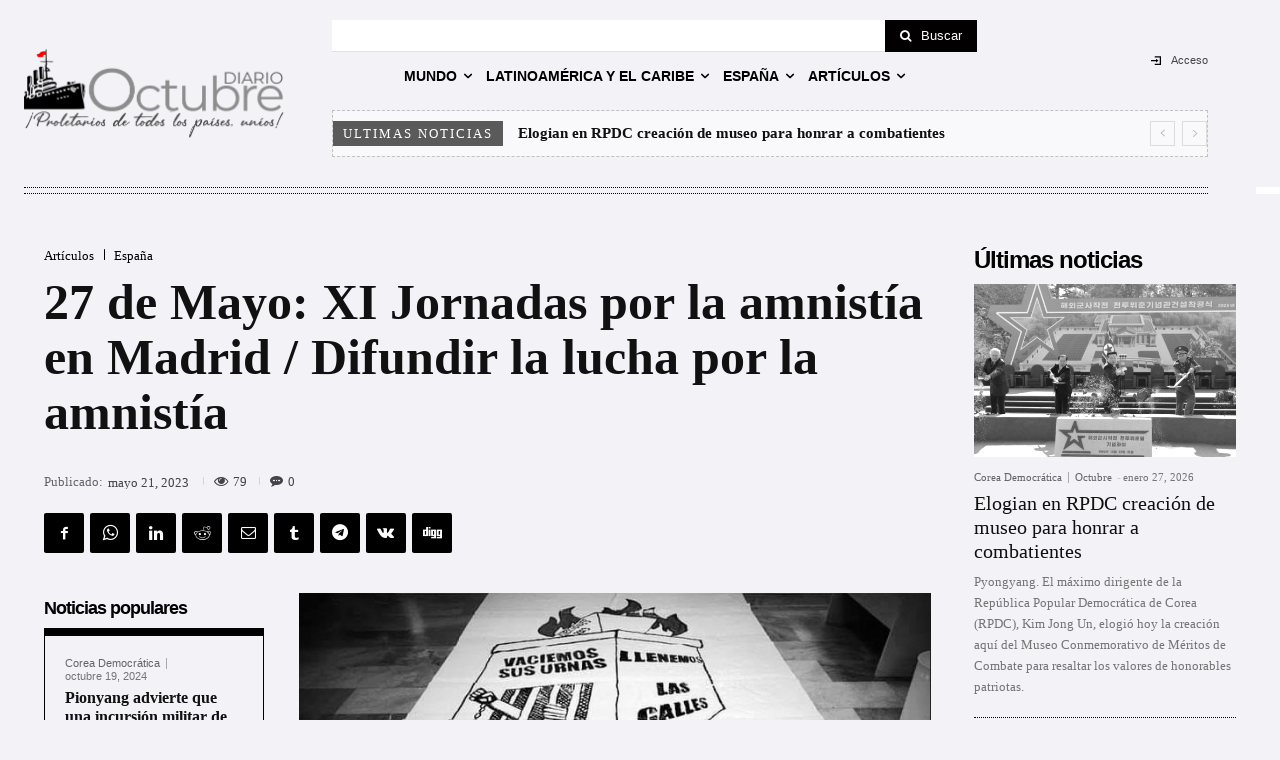

--- FILE ---
content_type: text/html; charset=UTF-8
request_url: https://diario-octubre.com/wp-admin/admin-ajax.php?td_theme_name=Newspaper&v=12.7.4
body_size: -144
content:
{"383205":79}